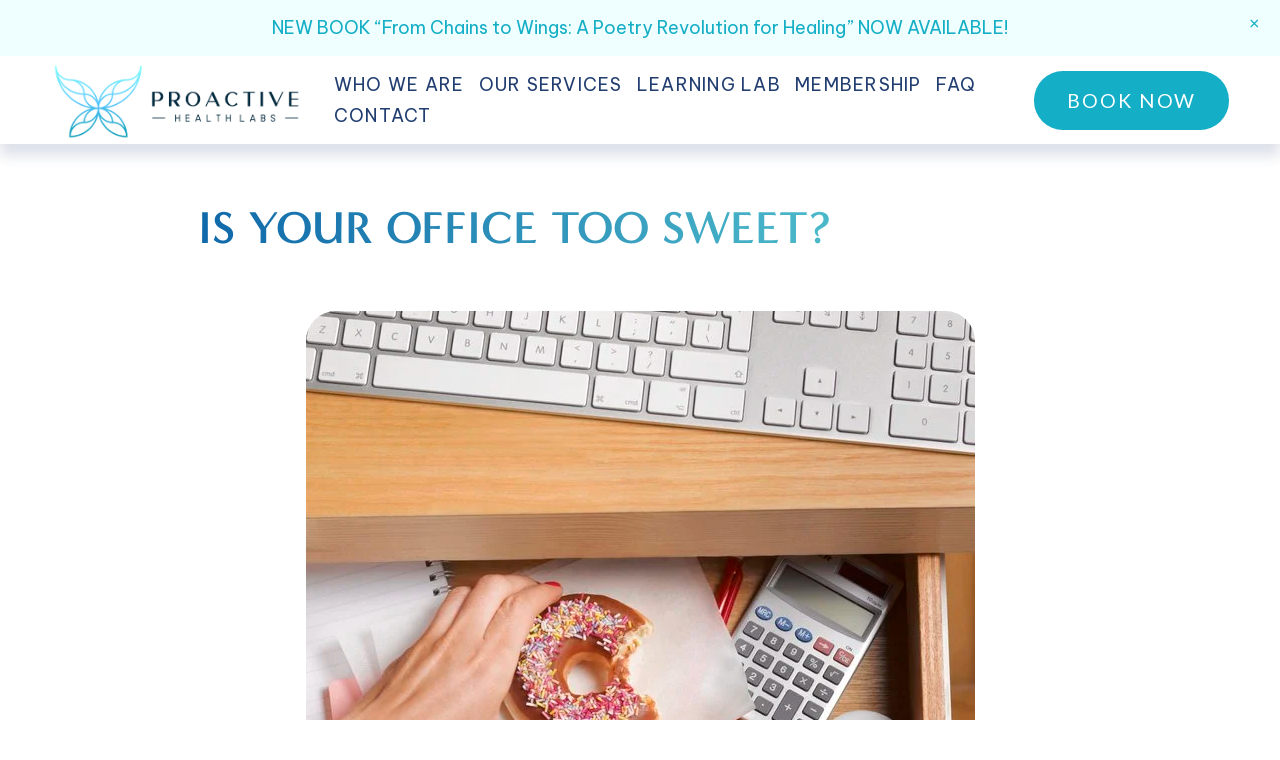

--- FILE ---
content_type: text/html; charset=utf-8
request_url: https://www.google.com/recaptcha/enterprise/anchor?ar=1&k=6LdDFQwjAAAAAPigEvvPgEVbb7QBm-TkVJdDTlAv&co=aHR0cHM6Ly9waGxhYnMub3JnOjQ0Mw..&hl=en&v=N67nZn4AqZkNcbeMu4prBgzg&size=invisible&anchor-ms=20000&execute-ms=30000&cb=4w8480f34m7q
body_size: 48682
content:
<!DOCTYPE HTML><html dir="ltr" lang="en"><head><meta http-equiv="Content-Type" content="text/html; charset=UTF-8">
<meta http-equiv="X-UA-Compatible" content="IE=edge">
<title>reCAPTCHA</title>
<style type="text/css">
/* cyrillic-ext */
@font-face {
  font-family: 'Roboto';
  font-style: normal;
  font-weight: 400;
  font-stretch: 100%;
  src: url(//fonts.gstatic.com/s/roboto/v48/KFO7CnqEu92Fr1ME7kSn66aGLdTylUAMa3GUBHMdazTgWw.woff2) format('woff2');
  unicode-range: U+0460-052F, U+1C80-1C8A, U+20B4, U+2DE0-2DFF, U+A640-A69F, U+FE2E-FE2F;
}
/* cyrillic */
@font-face {
  font-family: 'Roboto';
  font-style: normal;
  font-weight: 400;
  font-stretch: 100%;
  src: url(//fonts.gstatic.com/s/roboto/v48/KFO7CnqEu92Fr1ME7kSn66aGLdTylUAMa3iUBHMdazTgWw.woff2) format('woff2');
  unicode-range: U+0301, U+0400-045F, U+0490-0491, U+04B0-04B1, U+2116;
}
/* greek-ext */
@font-face {
  font-family: 'Roboto';
  font-style: normal;
  font-weight: 400;
  font-stretch: 100%;
  src: url(//fonts.gstatic.com/s/roboto/v48/KFO7CnqEu92Fr1ME7kSn66aGLdTylUAMa3CUBHMdazTgWw.woff2) format('woff2');
  unicode-range: U+1F00-1FFF;
}
/* greek */
@font-face {
  font-family: 'Roboto';
  font-style: normal;
  font-weight: 400;
  font-stretch: 100%;
  src: url(//fonts.gstatic.com/s/roboto/v48/KFO7CnqEu92Fr1ME7kSn66aGLdTylUAMa3-UBHMdazTgWw.woff2) format('woff2');
  unicode-range: U+0370-0377, U+037A-037F, U+0384-038A, U+038C, U+038E-03A1, U+03A3-03FF;
}
/* math */
@font-face {
  font-family: 'Roboto';
  font-style: normal;
  font-weight: 400;
  font-stretch: 100%;
  src: url(//fonts.gstatic.com/s/roboto/v48/KFO7CnqEu92Fr1ME7kSn66aGLdTylUAMawCUBHMdazTgWw.woff2) format('woff2');
  unicode-range: U+0302-0303, U+0305, U+0307-0308, U+0310, U+0312, U+0315, U+031A, U+0326-0327, U+032C, U+032F-0330, U+0332-0333, U+0338, U+033A, U+0346, U+034D, U+0391-03A1, U+03A3-03A9, U+03B1-03C9, U+03D1, U+03D5-03D6, U+03F0-03F1, U+03F4-03F5, U+2016-2017, U+2034-2038, U+203C, U+2040, U+2043, U+2047, U+2050, U+2057, U+205F, U+2070-2071, U+2074-208E, U+2090-209C, U+20D0-20DC, U+20E1, U+20E5-20EF, U+2100-2112, U+2114-2115, U+2117-2121, U+2123-214F, U+2190, U+2192, U+2194-21AE, U+21B0-21E5, U+21F1-21F2, U+21F4-2211, U+2213-2214, U+2216-22FF, U+2308-230B, U+2310, U+2319, U+231C-2321, U+2336-237A, U+237C, U+2395, U+239B-23B7, U+23D0, U+23DC-23E1, U+2474-2475, U+25AF, U+25B3, U+25B7, U+25BD, U+25C1, U+25CA, U+25CC, U+25FB, U+266D-266F, U+27C0-27FF, U+2900-2AFF, U+2B0E-2B11, U+2B30-2B4C, U+2BFE, U+3030, U+FF5B, U+FF5D, U+1D400-1D7FF, U+1EE00-1EEFF;
}
/* symbols */
@font-face {
  font-family: 'Roboto';
  font-style: normal;
  font-weight: 400;
  font-stretch: 100%;
  src: url(//fonts.gstatic.com/s/roboto/v48/KFO7CnqEu92Fr1ME7kSn66aGLdTylUAMaxKUBHMdazTgWw.woff2) format('woff2');
  unicode-range: U+0001-000C, U+000E-001F, U+007F-009F, U+20DD-20E0, U+20E2-20E4, U+2150-218F, U+2190, U+2192, U+2194-2199, U+21AF, U+21E6-21F0, U+21F3, U+2218-2219, U+2299, U+22C4-22C6, U+2300-243F, U+2440-244A, U+2460-24FF, U+25A0-27BF, U+2800-28FF, U+2921-2922, U+2981, U+29BF, U+29EB, U+2B00-2BFF, U+4DC0-4DFF, U+FFF9-FFFB, U+10140-1018E, U+10190-1019C, U+101A0, U+101D0-101FD, U+102E0-102FB, U+10E60-10E7E, U+1D2C0-1D2D3, U+1D2E0-1D37F, U+1F000-1F0FF, U+1F100-1F1AD, U+1F1E6-1F1FF, U+1F30D-1F30F, U+1F315, U+1F31C, U+1F31E, U+1F320-1F32C, U+1F336, U+1F378, U+1F37D, U+1F382, U+1F393-1F39F, U+1F3A7-1F3A8, U+1F3AC-1F3AF, U+1F3C2, U+1F3C4-1F3C6, U+1F3CA-1F3CE, U+1F3D4-1F3E0, U+1F3ED, U+1F3F1-1F3F3, U+1F3F5-1F3F7, U+1F408, U+1F415, U+1F41F, U+1F426, U+1F43F, U+1F441-1F442, U+1F444, U+1F446-1F449, U+1F44C-1F44E, U+1F453, U+1F46A, U+1F47D, U+1F4A3, U+1F4B0, U+1F4B3, U+1F4B9, U+1F4BB, U+1F4BF, U+1F4C8-1F4CB, U+1F4D6, U+1F4DA, U+1F4DF, U+1F4E3-1F4E6, U+1F4EA-1F4ED, U+1F4F7, U+1F4F9-1F4FB, U+1F4FD-1F4FE, U+1F503, U+1F507-1F50B, U+1F50D, U+1F512-1F513, U+1F53E-1F54A, U+1F54F-1F5FA, U+1F610, U+1F650-1F67F, U+1F687, U+1F68D, U+1F691, U+1F694, U+1F698, U+1F6AD, U+1F6B2, U+1F6B9-1F6BA, U+1F6BC, U+1F6C6-1F6CF, U+1F6D3-1F6D7, U+1F6E0-1F6EA, U+1F6F0-1F6F3, U+1F6F7-1F6FC, U+1F700-1F7FF, U+1F800-1F80B, U+1F810-1F847, U+1F850-1F859, U+1F860-1F887, U+1F890-1F8AD, U+1F8B0-1F8BB, U+1F8C0-1F8C1, U+1F900-1F90B, U+1F93B, U+1F946, U+1F984, U+1F996, U+1F9E9, U+1FA00-1FA6F, U+1FA70-1FA7C, U+1FA80-1FA89, U+1FA8F-1FAC6, U+1FACE-1FADC, U+1FADF-1FAE9, U+1FAF0-1FAF8, U+1FB00-1FBFF;
}
/* vietnamese */
@font-face {
  font-family: 'Roboto';
  font-style: normal;
  font-weight: 400;
  font-stretch: 100%;
  src: url(//fonts.gstatic.com/s/roboto/v48/KFO7CnqEu92Fr1ME7kSn66aGLdTylUAMa3OUBHMdazTgWw.woff2) format('woff2');
  unicode-range: U+0102-0103, U+0110-0111, U+0128-0129, U+0168-0169, U+01A0-01A1, U+01AF-01B0, U+0300-0301, U+0303-0304, U+0308-0309, U+0323, U+0329, U+1EA0-1EF9, U+20AB;
}
/* latin-ext */
@font-face {
  font-family: 'Roboto';
  font-style: normal;
  font-weight: 400;
  font-stretch: 100%;
  src: url(//fonts.gstatic.com/s/roboto/v48/KFO7CnqEu92Fr1ME7kSn66aGLdTylUAMa3KUBHMdazTgWw.woff2) format('woff2');
  unicode-range: U+0100-02BA, U+02BD-02C5, U+02C7-02CC, U+02CE-02D7, U+02DD-02FF, U+0304, U+0308, U+0329, U+1D00-1DBF, U+1E00-1E9F, U+1EF2-1EFF, U+2020, U+20A0-20AB, U+20AD-20C0, U+2113, U+2C60-2C7F, U+A720-A7FF;
}
/* latin */
@font-face {
  font-family: 'Roboto';
  font-style: normal;
  font-weight: 400;
  font-stretch: 100%;
  src: url(//fonts.gstatic.com/s/roboto/v48/KFO7CnqEu92Fr1ME7kSn66aGLdTylUAMa3yUBHMdazQ.woff2) format('woff2');
  unicode-range: U+0000-00FF, U+0131, U+0152-0153, U+02BB-02BC, U+02C6, U+02DA, U+02DC, U+0304, U+0308, U+0329, U+2000-206F, U+20AC, U+2122, U+2191, U+2193, U+2212, U+2215, U+FEFF, U+FFFD;
}
/* cyrillic-ext */
@font-face {
  font-family: 'Roboto';
  font-style: normal;
  font-weight: 500;
  font-stretch: 100%;
  src: url(//fonts.gstatic.com/s/roboto/v48/KFO7CnqEu92Fr1ME7kSn66aGLdTylUAMa3GUBHMdazTgWw.woff2) format('woff2');
  unicode-range: U+0460-052F, U+1C80-1C8A, U+20B4, U+2DE0-2DFF, U+A640-A69F, U+FE2E-FE2F;
}
/* cyrillic */
@font-face {
  font-family: 'Roboto';
  font-style: normal;
  font-weight: 500;
  font-stretch: 100%;
  src: url(//fonts.gstatic.com/s/roboto/v48/KFO7CnqEu92Fr1ME7kSn66aGLdTylUAMa3iUBHMdazTgWw.woff2) format('woff2');
  unicode-range: U+0301, U+0400-045F, U+0490-0491, U+04B0-04B1, U+2116;
}
/* greek-ext */
@font-face {
  font-family: 'Roboto';
  font-style: normal;
  font-weight: 500;
  font-stretch: 100%;
  src: url(//fonts.gstatic.com/s/roboto/v48/KFO7CnqEu92Fr1ME7kSn66aGLdTylUAMa3CUBHMdazTgWw.woff2) format('woff2');
  unicode-range: U+1F00-1FFF;
}
/* greek */
@font-face {
  font-family: 'Roboto';
  font-style: normal;
  font-weight: 500;
  font-stretch: 100%;
  src: url(//fonts.gstatic.com/s/roboto/v48/KFO7CnqEu92Fr1ME7kSn66aGLdTylUAMa3-UBHMdazTgWw.woff2) format('woff2');
  unicode-range: U+0370-0377, U+037A-037F, U+0384-038A, U+038C, U+038E-03A1, U+03A3-03FF;
}
/* math */
@font-face {
  font-family: 'Roboto';
  font-style: normal;
  font-weight: 500;
  font-stretch: 100%;
  src: url(//fonts.gstatic.com/s/roboto/v48/KFO7CnqEu92Fr1ME7kSn66aGLdTylUAMawCUBHMdazTgWw.woff2) format('woff2');
  unicode-range: U+0302-0303, U+0305, U+0307-0308, U+0310, U+0312, U+0315, U+031A, U+0326-0327, U+032C, U+032F-0330, U+0332-0333, U+0338, U+033A, U+0346, U+034D, U+0391-03A1, U+03A3-03A9, U+03B1-03C9, U+03D1, U+03D5-03D6, U+03F0-03F1, U+03F4-03F5, U+2016-2017, U+2034-2038, U+203C, U+2040, U+2043, U+2047, U+2050, U+2057, U+205F, U+2070-2071, U+2074-208E, U+2090-209C, U+20D0-20DC, U+20E1, U+20E5-20EF, U+2100-2112, U+2114-2115, U+2117-2121, U+2123-214F, U+2190, U+2192, U+2194-21AE, U+21B0-21E5, U+21F1-21F2, U+21F4-2211, U+2213-2214, U+2216-22FF, U+2308-230B, U+2310, U+2319, U+231C-2321, U+2336-237A, U+237C, U+2395, U+239B-23B7, U+23D0, U+23DC-23E1, U+2474-2475, U+25AF, U+25B3, U+25B7, U+25BD, U+25C1, U+25CA, U+25CC, U+25FB, U+266D-266F, U+27C0-27FF, U+2900-2AFF, U+2B0E-2B11, U+2B30-2B4C, U+2BFE, U+3030, U+FF5B, U+FF5D, U+1D400-1D7FF, U+1EE00-1EEFF;
}
/* symbols */
@font-face {
  font-family: 'Roboto';
  font-style: normal;
  font-weight: 500;
  font-stretch: 100%;
  src: url(//fonts.gstatic.com/s/roboto/v48/KFO7CnqEu92Fr1ME7kSn66aGLdTylUAMaxKUBHMdazTgWw.woff2) format('woff2');
  unicode-range: U+0001-000C, U+000E-001F, U+007F-009F, U+20DD-20E0, U+20E2-20E4, U+2150-218F, U+2190, U+2192, U+2194-2199, U+21AF, U+21E6-21F0, U+21F3, U+2218-2219, U+2299, U+22C4-22C6, U+2300-243F, U+2440-244A, U+2460-24FF, U+25A0-27BF, U+2800-28FF, U+2921-2922, U+2981, U+29BF, U+29EB, U+2B00-2BFF, U+4DC0-4DFF, U+FFF9-FFFB, U+10140-1018E, U+10190-1019C, U+101A0, U+101D0-101FD, U+102E0-102FB, U+10E60-10E7E, U+1D2C0-1D2D3, U+1D2E0-1D37F, U+1F000-1F0FF, U+1F100-1F1AD, U+1F1E6-1F1FF, U+1F30D-1F30F, U+1F315, U+1F31C, U+1F31E, U+1F320-1F32C, U+1F336, U+1F378, U+1F37D, U+1F382, U+1F393-1F39F, U+1F3A7-1F3A8, U+1F3AC-1F3AF, U+1F3C2, U+1F3C4-1F3C6, U+1F3CA-1F3CE, U+1F3D4-1F3E0, U+1F3ED, U+1F3F1-1F3F3, U+1F3F5-1F3F7, U+1F408, U+1F415, U+1F41F, U+1F426, U+1F43F, U+1F441-1F442, U+1F444, U+1F446-1F449, U+1F44C-1F44E, U+1F453, U+1F46A, U+1F47D, U+1F4A3, U+1F4B0, U+1F4B3, U+1F4B9, U+1F4BB, U+1F4BF, U+1F4C8-1F4CB, U+1F4D6, U+1F4DA, U+1F4DF, U+1F4E3-1F4E6, U+1F4EA-1F4ED, U+1F4F7, U+1F4F9-1F4FB, U+1F4FD-1F4FE, U+1F503, U+1F507-1F50B, U+1F50D, U+1F512-1F513, U+1F53E-1F54A, U+1F54F-1F5FA, U+1F610, U+1F650-1F67F, U+1F687, U+1F68D, U+1F691, U+1F694, U+1F698, U+1F6AD, U+1F6B2, U+1F6B9-1F6BA, U+1F6BC, U+1F6C6-1F6CF, U+1F6D3-1F6D7, U+1F6E0-1F6EA, U+1F6F0-1F6F3, U+1F6F7-1F6FC, U+1F700-1F7FF, U+1F800-1F80B, U+1F810-1F847, U+1F850-1F859, U+1F860-1F887, U+1F890-1F8AD, U+1F8B0-1F8BB, U+1F8C0-1F8C1, U+1F900-1F90B, U+1F93B, U+1F946, U+1F984, U+1F996, U+1F9E9, U+1FA00-1FA6F, U+1FA70-1FA7C, U+1FA80-1FA89, U+1FA8F-1FAC6, U+1FACE-1FADC, U+1FADF-1FAE9, U+1FAF0-1FAF8, U+1FB00-1FBFF;
}
/* vietnamese */
@font-face {
  font-family: 'Roboto';
  font-style: normal;
  font-weight: 500;
  font-stretch: 100%;
  src: url(//fonts.gstatic.com/s/roboto/v48/KFO7CnqEu92Fr1ME7kSn66aGLdTylUAMa3OUBHMdazTgWw.woff2) format('woff2');
  unicode-range: U+0102-0103, U+0110-0111, U+0128-0129, U+0168-0169, U+01A0-01A1, U+01AF-01B0, U+0300-0301, U+0303-0304, U+0308-0309, U+0323, U+0329, U+1EA0-1EF9, U+20AB;
}
/* latin-ext */
@font-face {
  font-family: 'Roboto';
  font-style: normal;
  font-weight: 500;
  font-stretch: 100%;
  src: url(//fonts.gstatic.com/s/roboto/v48/KFO7CnqEu92Fr1ME7kSn66aGLdTylUAMa3KUBHMdazTgWw.woff2) format('woff2');
  unicode-range: U+0100-02BA, U+02BD-02C5, U+02C7-02CC, U+02CE-02D7, U+02DD-02FF, U+0304, U+0308, U+0329, U+1D00-1DBF, U+1E00-1E9F, U+1EF2-1EFF, U+2020, U+20A0-20AB, U+20AD-20C0, U+2113, U+2C60-2C7F, U+A720-A7FF;
}
/* latin */
@font-face {
  font-family: 'Roboto';
  font-style: normal;
  font-weight: 500;
  font-stretch: 100%;
  src: url(//fonts.gstatic.com/s/roboto/v48/KFO7CnqEu92Fr1ME7kSn66aGLdTylUAMa3yUBHMdazQ.woff2) format('woff2');
  unicode-range: U+0000-00FF, U+0131, U+0152-0153, U+02BB-02BC, U+02C6, U+02DA, U+02DC, U+0304, U+0308, U+0329, U+2000-206F, U+20AC, U+2122, U+2191, U+2193, U+2212, U+2215, U+FEFF, U+FFFD;
}
/* cyrillic-ext */
@font-face {
  font-family: 'Roboto';
  font-style: normal;
  font-weight: 900;
  font-stretch: 100%;
  src: url(//fonts.gstatic.com/s/roboto/v48/KFO7CnqEu92Fr1ME7kSn66aGLdTylUAMa3GUBHMdazTgWw.woff2) format('woff2');
  unicode-range: U+0460-052F, U+1C80-1C8A, U+20B4, U+2DE0-2DFF, U+A640-A69F, U+FE2E-FE2F;
}
/* cyrillic */
@font-face {
  font-family: 'Roboto';
  font-style: normal;
  font-weight: 900;
  font-stretch: 100%;
  src: url(//fonts.gstatic.com/s/roboto/v48/KFO7CnqEu92Fr1ME7kSn66aGLdTylUAMa3iUBHMdazTgWw.woff2) format('woff2');
  unicode-range: U+0301, U+0400-045F, U+0490-0491, U+04B0-04B1, U+2116;
}
/* greek-ext */
@font-face {
  font-family: 'Roboto';
  font-style: normal;
  font-weight: 900;
  font-stretch: 100%;
  src: url(//fonts.gstatic.com/s/roboto/v48/KFO7CnqEu92Fr1ME7kSn66aGLdTylUAMa3CUBHMdazTgWw.woff2) format('woff2');
  unicode-range: U+1F00-1FFF;
}
/* greek */
@font-face {
  font-family: 'Roboto';
  font-style: normal;
  font-weight: 900;
  font-stretch: 100%;
  src: url(//fonts.gstatic.com/s/roboto/v48/KFO7CnqEu92Fr1ME7kSn66aGLdTylUAMa3-UBHMdazTgWw.woff2) format('woff2');
  unicode-range: U+0370-0377, U+037A-037F, U+0384-038A, U+038C, U+038E-03A1, U+03A3-03FF;
}
/* math */
@font-face {
  font-family: 'Roboto';
  font-style: normal;
  font-weight: 900;
  font-stretch: 100%;
  src: url(//fonts.gstatic.com/s/roboto/v48/KFO7CnqEu92Fr1ME7kSn66aGLdTylUAMawCUBHMdazTgWw.woff2) format('woff2');
  unicode-range: U+0302-0303, U+0305, U+0307-0308, U+0310, U+0312, U+0315, U+031A, U+0326-0327, U+032C, U+032F-0330, U+0332-0333, U+0338, U+033A, U+0346, U+034D, U+0391-03A1, U+03A3-03A9, U+03B1-03C9, U+03D1, U+03D5-03D6, U+03F0-03F1, U+03F4-03F5, U+2016-2017, U+2034-2038, U+203C, U+2040, U+2043, U+2047, U+2050, U+2057, U+205F, U+2070-2071, U+2074-208E, U+2090-209C, U+20D0-20DC, U+20E1, U+20E5-20EF, U+2100-2112, U+2114-2115, U+2117-2121, U+2123-214F, U+2190, U+2192, U+2194-21AE, U+21B0-21E5, U+21F1-21F2, U+21F4-2211, U+2213-2214, U+2216-22FF, U+2308-230B, U+2310, U+2319, U+231C-2321, U+2336-237A, U+237C, U+2395, U+239B-23B7, U+23D0, U+23DC-23E1, U+2474-2475, U+25AF, U+25B3, U+25B7, U+25BD, U+25C1, U+25CA, U+25CC, U+25FB, U+266D-266F, U+27C0-27FF, U+2900-2AFF, U+2B0E-2B11, U+2B30-2B4C, U+2BFE, U+3030, U+FF5B, U+FF5D, U+1D400-1D7FF, U+1EE00-1EEFF;
}
/* symbols */
@font-face {
  font-family: 'Roboto';
  font-style: normal;
  font-weight: 900;
  font-stretch: 100%;
  src: url(//fonts.gstatic.com/s/roboto/v48/KFO7CnqEu92Fr1ME7kSn66aGLdTylUAMaxKUBHMdazTgWw.woff2) format('woff2');
  unicode-range: U+0001-000C, U+000E-001F, U+007F-009F, U+20DD-20E0, U+20E2-20E4, U+2150-218F, U+2190, U+2192, U+2194-2199, U+21AF, U+21E6-21F0, U+21F3, U+2218-2219, U+2299, U+22C4-22C6, U+2300-243F, U+2440-244A, U+2460-24FF, U+25A0-27BF, U+2800-28FF, U+2921-2922, U+2981, U+29BF, U+29EB, U+2B00-2BFF, U+4DC0-4DFF, U+FFF9-FFFB, U+10140-1018E, U+10190-1019C, U+101A0, U+101D0-101FD, U+102E0-102FB, U+10E60-10E7E, U+1D2C0-1D2D3, U+1D2E0-1D37F, U+1F000-1F0FF, U+1F100-1F1AD, U+1F1E6-1F1FF, U+1F30D-1F30F, U+1F315, U+1F31C, U+1F31E, U+1F320-1F32C, U+1F336, U+1F378, U+1F37D, U+1F382, U+1F393-1F39F, U+1F3A7-1F3A8, U+1F3AC-1F3AF, U+1F3C2, U+1F3C4-1F3C6, U+1F3CA-1F3CE, U+1F3D4-1F3E0, U+1F3ED, U+1F3F1-1F3F3, U+1F3F5-1F3F7, U+1F408, U+1F415, U+1F41F, U+1F426, U+1F43F, U+1F441-1F442, U+1F444, U+1F446-1F449, U+1F44C-1F44E, U+1F453, U+1F46A, U+1F47D, U+1F4A3, U+1F4B0, U+1F4B3, U+1F4B9, U+1F4BB, U+1F4BF, U+1F4C8-1F4CB, U+1F4D6, U+1F4DA, U+1F4DF, U+1F4E3-1F4E6, U+1F4EA-1F4ED, U+1F4F7, U+1F4F9-1F4FB, U+1F4FD-1F4FE, U+1F503, U+1F507-1F50B, U+1F50D, U+1F512-1F513, U+1F53E-1F54A, U+1F54F-1F5FA, U+1F610, U+1F650-1F67F, U+1F687, U+1F68D, U+1F691, U+1F694, U+1F698, U+1F6AD, U+1F6B2, U+1F6B9-1F6BA, U+1F6BC, U+1F6C6-1F6CF, U+1F6D3-1F6D7, U+1F6E0-1F6EA, U+1F6F0-1F6F3, U+1F6F7-1F6FC, U+1F700-1F7FF, U+1F800-1F80B, U+1F810-1F847, U+1F850-1F859, U+1F860-1F887, U+1F890-1F8AD, U+1F8B0-1F8BB, U+1F8C0-1F8C1, U+1F900-1F90B, U+1F93B, U+1F946, U+1F984, U+1F996, U+1F9E9, U+1FA00-1FA6F, U+1FA70-1FA7C, U+1FA80-1FA89, U+1FA8F-1FAC6, U+1FACE-1FADC, U+1FADF-1FAE9, U+1FAF0-1FAF8, U+1FB00-1FBFF;
}
/* vietnamese */
@font-face {
  font-family: 'Roboto';
  font-style: normal;
  font-weight: 900;
  font-stretch: 100%;
  src: url(//fonts.gstatic.com/s/roboto/v48/KFO7CnqEu92Fr1ME7kSn66aGLdTylUAMa3OUBHMdazTgWw.woff2) format('woff2');
  unicode-range: U+0102-0103, U+0110-0111, U+0128-0129, U+0168-0169, U+01A0-01A1, U+01AF-01B0, U+0300-0301, U+0303-0304, U+0308-0309, U+0323, U+0329, U+1EA0-1EF9, U+20AB;
}
/* latin-ext */
@font-face {
  font-family: 'Roboto';
  font-style: normal;
  font-weight: 900;
  font-stretch: 100%;
  src: url(//fonts.gstatic.com/s/roboto/v48/KFO7CnqEu92Fr1ME7kSn66aGLdTylUAMa3KUBHMdazTgWw.woff2) format('woff2');
  unicode-range: U+0100-02BA, U+02BD-02C5, U+02C7-02CC, U+02CE-02D7, U+02DD-02FF, U+0304, U+0308, U+0329, U+1D00-1DBF, U+1E00-1E9F, U+1EF2-1EFF, U+2020, U+20A0-20AB, U+20AD-20C0, U+2113, U+2C60-2C7F, U+A720-A7FF;
}
/* latin */
@font-face {
  font-family: 'Roboto';
  font-style: normal;
  font-weight: 900;
  font-stretch: 100%;
  src: url(//fonts.gstatic.com/s/roboto/v48/KFO7CnqEu92Fr1ME7kSn66aGLdTylUAMa3yUBHMdazQ.woff2) format('woff2');
  unicode-range: U+0000-00FF, U+0131, U+0152-0153, U+02BB-02BC, U+02C6, U+02DA, U+02DC, U+0304, U+0308, U+0329, U+2000-206F, U+20AC, U+2122, U+2191, U+2193, U+2212, U+2215, U+FEFF, U+FFFD;
}

</style>
<link rel="stylesheet" type="text/css" href="https://www.gstatic.com/recaptcha/releases/N67nZn4AqZkNcbeMu4prBgzg/styles__ltr.css">
<script nonce="u7mR5DO6FoJ7rcKpEz9JPg" type="text/javascript">window['__recaptcha_api'] = 'https://www.google.com/recaptcha/enterprise/';</script>
<script type="text/javascript" src="https://www.gstatic.com/recaptcha/releases/N67nZn4AqZkNcbeMu4prBgzg/recaptcha__en.js" nonce="u7mR5DO6FoJ7rcKpEz9JPg">
      
    </script></head>
<body><div id="rc-anchor-alert" class="rc-anchor-alert"></div>
<input type="hidden" id="recaptcha-token" value="[base64]">
<script type="text/javascript" nonce="u7mR5DO6FoJ7rcKpEz9JPg">
      recaptcha.anchor.Main.init("[\x22ainput\x22,[\x22bgdata\x22,\x22\x22,\[base64]/[base64]/[base64]/[base64]/[base64]/[base64]/KGcoTywyNTMsTy5PKSxVRyhPLEMpKTpnKE8sMjUzLEMpLE8pKSxsKSksTykpfSxieT1mdW5jdGlvbihDLE8sdSxsKXtmb3IobD0odT1SKEMpLDApO08+MDtPLS0pbD1sPDw4fFooQyk7ZyhDLHUsbCl9LFVHPWZ1bmN0aW9uKEMsTyl7Qy5pLmxlbmd0aD4xMDQ/[base64]/[base64]/[base64]/[base64]/[base64]/[base64]/[base64]\\u003d\x22,\[base64]\\u003d\x22,\[base64]/DgMOCw4vDvVwWMsO3woTDu3zCtUleN8K8RmrDjsKkch7CoxHDrMKgH8OvwqphERzCpSTCqgV/w5TDnHnDhsO+wqI/Ky5/[base64]/[base64]/w4LDgMOOw54ywpsJw6fDmMKVEsKIwobDu2h0VGDCjMO6w5R8w7ESwooQwr3CtiEcZQpdDkhNWsOyMMO8S8KpwqbCocKXZ8ORw6xcwoVCw5koOArCtAwQbBXCkBzCjMKnw6bClk5ZQsO3w6/Cv8KMS8OKw5HCukFdw4TCm2A5w4J5McKtIVrCo3FyXMO2B8KXGsK+w5ELwpsFS8Oyw7/[base64]/[base64]/Cuk3DpcOuw6ppw6RHwq7CrBjCoRklSsOYw4/[base64]/CqMOufxnDi3jChgnCgjUFwrjDunXDoF7DiUDCvMK/w63CiV9RX8OjwovDoidCwqrDizHCrn7DvcK+ZMOYUlvCtcKQw6PDlG/CqBshw4EawojDk8KbVcKKfsOpLMKfwoZ1w5lQwq43woAxw4TDvnXDmcKLwrvDgMKbw7bDp8O2w6toLAPDtllaw5Q4G8Ozwp5Be8OXTDNywrk9wqFYwozDq0DDqArDrl/DvEY6UyxiHcKMUSjCjMONwqp0BsOFIsOnw77CqkjCsMO0dcONw7E9wpYYHSE9w6NgwoMIEsOzT8ODUGdFwo7DkMOHwqbCrMOlN8OUw4DDlsOJZsK5LlzDlhHDkC/[base64]/w6wcwo0PTcOpG8K6w5HDqTdMK8OSaFTDrMK9wpHCksKowpXCm8O8wo7DrTrCrMKPDsKxwpBLw73CuWXDtWXDhVNdw5IPQ8KmN1rDhsOyw6BbBcO4OhnCm1I6w6HDksKdRsKNwp59WcO/wrpaXsOfw647V8KUM8O8ezlswpTDghHDrMOADcOwwp7CisOBwqxMw6jCnm7CrsOOw4TCoVjDuMKbwqNCw67Dszp/w49VBnrDncKYwo7CoCkUSsOlXcO1NxhnKWPDv8Kaw77Cr8Oowq1Jwq3DmMOMUhYYwqzCu0bCocKCwrgIFsKhwpXDlsKrJUDDg8KKSFrCrRALwozDgislw4Fuwp5xw7cmw4nCnMO7RsKzwrRKSCpkR8O3w4NUwpcDVyJfNA/Dlk7ChkFzw5/[base64]/CqytSw4/CocKAwocMAcOvwpfDhR43wrRHTwfCpDgBw5BqCgFId3HDvj1vJENXw6NKw69UwqDCqcOVw4/DlF7DoRxzw5TCjWp+VgXCn8KMdgQdw4p6XQTCisO4wpfDgETDlsKEw7F+w5HDgsOdOMKEw4wBw4vCqsOqQcK+D8Kew6bCrBzCksORQMKow45yw70Se8OMw4YCwrgxw5nDnhTDrXPDswZmXcKpVsKYAsKJw7UTb0kVAcKYOivCkQpxBsOxw6RnX0E/w6rDvmbDtsKUQ8OwwozDpW/[base64]/L8KhU8O5wpTCnRdVacO/w6NKQw7DosOow4zDl8KtEHVjw5nDt3/CokAfw5Qvwoh3wp3DhQMvw6EAwrFFw5vCv8KWwrZ5SlFtJmxxDmLCtjvCgMOWwpE4w4NtJsKbwrJfWGNQw5Mcwo/Dl8KkwpQ1O0LDo8OtCcOndcO6w6bCtsOcM37DgSMAEcKdaMOnwo3Cp3gyHxAcAsOZc8KkHMKhwqtow7fCssOVLCzDgMK4wotSwpoow7TClR1Iw7UfVikZw7TCp2krCkwDw7/DvVY6a1XDpsO7SBnDjMONwo8Yw51uf8OiZBhrZcOEP0F7w6Nawpo3w6zDocOowoBpEQtcw6tcJsOQw5vCvlx6fDZlw4Y/NXzCk8K+wqVcw7AxwqLDvcKqwqdvwpVCw4fDjcKDw7HDqXrDvMK/fQR7XVZnw5gDwphgQMKXw5TDl1sFPh3DlsKUw6VYwrMpZMKEw6V3WEbCuxxLwq02wo3CuBXDpw0Pw6/DmVXCtjnCnMO+w6QWNh1dw4JiMMK7dMKHw67CqWHCvBPClSLDnsOtw6TDo8K/UMOWIcOpw4lFwpUjN3Z/[base64]/[base64]/wovDuEfCs8ONwrkSBilPP8KYw63Cnwl3w7zCpMKAeVDDncOyKcKLwqcrwqvDiUw7Z28DDkXCqWJ7McOSwosCwrJ3woM1wo/Cs8ODwphAV04kHMKhw4tUesK4Y8OdKDjDvG0qw7jCt3TDhsK9e2/Dn8Obw53CsUY1w47CtMKWX8OhwrvCpkAeIgTCv8KOwrvCusK6JRp2ZgwHd8KCwp7ClMKOw4rCs1TDjCvDp8K8w6XDvEx1a8OjY8K8REhOEcORw7wgwro3ZmvDmcOqfj8QCMKjwqHCuTpiw7FNKGc6AmzDonnDisKDw6XDscOmPALDjMKSw6DDr8KYFgloAUnDqMOLQn/CghoJwrVzw6tAG1nDhcOOw5xyOm9fKsKMw7JjBMKcw6p5KWhRDwbCg1puecOhwqtHwqbDuX/CqMOxwrRLYMKkaVh3DV4yw7nDm8OQQcKDw67Dgj5lRGDCnktQwrAzw6jCj2QYchFswp3CrBgcdlkCAcOlQMOyw5c1wpPDvQfDuX5vw5rDrw4Cw6nCqAAiM8O7wqNywp/DnMOSw6zCscKKOcOWw4bDk3UjwoBJwpRALcKDEsK8woAoUMOhwq8VwrBGYsOiw5g8GRvDn8Oyw4s/w4ASHMKnB8O0wrjClcOGazhRXnzCvy7CnQjDq8OgBcOnwr7DrMOUJCxcLU7CqFk7DWkjOcK8w7gewowVc34QAMOEw50AdcO9w4x5YcOlw4UHw7zCtCXCmCpVG8KEwqbDocKmw5LDhcOYw6TDoMK0w63CmsKGw6oZw4ZLLMOLbsKIw6waw7/ClCFRM0M5A8O+Ax51ecKHPwvCtj5Jew1zwpzCkcO7w57CncKrbsOYd8K7YWJow5R8wqzCqQIhbcKqT1rDilbCmsK0fUzCh8KOf8OdTVxfNsOTfsOKIGvChXJFwpxuwqlndcK/w6vCvcK4w5jCrMOiw5IFwoVjw5nCn3vCpcOEwofCig7Cv8O1wrJSe8KtSzbCrsOTEsKTYsKLwqbCnxPCsMKaSMKVH1oJw5DDrMKEw7YxBcKcw7PCtRbDisKmecKAw5ZUw5bCqMKYwoTCszM6w6QFw5DCvcOKIcKrw6DCg8KmSMO5HA1/wrZtwqoEwqTDjibDssKhJRdLw6PDj8KeChM7w4DDksK4w7skwp3DhcOhw4PDnlVndUvCklMPwqrDgsO/HzDCrsOmSsKxFMOOwpPDhDdHwqfCmlAGLETCh8OMXGJPRRVZw41xw65vFsKmQsK5b3o6RgHDpsOMJQ4Xw4tSw7NmOMKScnMcw4rDtipgwrjDpkZ7w6zCosKrQlB+CmxBPiEKw5/DmsOkwqVuworDu3DDvcKJPMKBCFPDksKBfsKWwoPChgfDsMOLTcKvaXrChyLDtsOQcivClgfDvMKNEcKRFFAzSkBUKlXCrsKNw5kEw7p9IyFVwqTCisKuw4PCsMKAw43CrXI7eMOEFz/DsjAfw4/CkcOJZsOTwpnDhFPDv8KpwrIlOsO/wpDCssK6SQA6U8Kmw5nDpGcIa21Qw7LDscONw5UeWGvCk8KMw6jDocKqwoXCqjYaw5tZw63CmTDDgsOiJlNSP1c3w45oUMK3w50lcF7DrcOMwpnDsVEjQsKaJ8KdwqU3w6d2WsKOFkPDjRcQecOtw7FfwpAFf1dkwrs8QE/CiCrCgsOBw51nMMO6VmnDusK2w4bCiwvCrsOpw6HCpsOrXMOgI1bCrMO7w7nChUcIZmLCo33DiDvCocKVdVt/csKWOsOnaHE6Ii4pw7p2fA/CnDRUB3pjIsOQRwDCpsOBwprDmw8aAMOgWirCujjDjcKyI3BMwp9za07CkmUvw5vDoRjDqcKWAHjCiMObw7RhBsO5IsKmemPCjj8FwqHDhQPCu8Ohw5TDlsOiFBl+wrh9w54wb8KyUcOywo/[base64]/CkFVtwofCoMO/EcOIFGLCoC7Dky3CkcKKSEfDpcO+b8Kbw6RuUBYIblLDuMKafG3Dp2Mwfxd0eg/Cn3/Dm8OyBcOtDcOQTFvCuGvCvTHDkwhZwoAcGsODRsKFw6/CiHczFEXCrcKQHhN3w5Aswowow70fagwmw68XF3vDoQvChxwIwoHDvcKcw4Fcw7fDrcKnYmxsDMK6LcO/wrJMRMOsw4AFMlw4w6vCpQcSfcO1WcKUE8OPwoksfMKtw7fCoAMiJxsoesO8HsKbw5E4NW/DnAwlJcOFwpfDkkDDuzphwpzDrAfCiMKSw4DDrzgIc31+P8OewpozHcK8wqLDrsO6wrzDkAYBw4Vyd35GGsORwojCmHEse8OnwpXComVNGk7CnwwUbMK9LcKJUDfDqMOLQcKYwpg8wrTDnWLDiyFUFBlfb1fDkMOwNWXCvcK/[base64]/DvVrDlFxUTcO1csOjUBRUR8KiIsOLwrozacOgHHbDpMKlw6HDgsKcUGHCuW8NasKALgXDm8ODw5QEw69zfjsPZcOnLcKTw5zDuMOWw7nCosOqw4rChnTDtsOjw5NcGh/Cs0HCucOmKMOGw7rDk1lGw6/Dpw8Lwq7DlgjDrwU7WMOawpMmw4Rqw4TCpcOXw7XCvHxaUCfDlMOMT2t1eMKpw4c4H2/Cs8OdwpDCvAJswrAQPl9GwrRdw6TChcKww6wGwqDCksK0woJ3w5dhw58FKRzDiBhhY0JtwpZ5BHZzDMOrwo/DuhNXMHQ4w7HDo8KCJxg3Hl9bwrfDn8KcwrbClMObwq5Ww5HDjsOBwoxNXcKEw4HDiMKwwoTCr1Z1w6fCsMKgZ8K8NsKGw7LCpsOUecOWKDoIRw/[base64]/CksOAw6InwoRWwpIGOsKUwqbDr1xGw5VgIicWwpvDhXTCtFV/w7MYwo/CtlfChTDDocO4w5tzE8OKw47Clx86NMOCw7Q6w7htDcKmSsKswqY1cT8gwqQdwrQ5HgBUw64Jw4p1wrYiw5cRTDcORglqwogBCjt8PMObaljDiVZxK1xlw51lYMO5e2XDvTHDlGB3MEfDhsKbwrJOfnLDk3DDi3PDkMOFYcOgW8OawqlUJMKpTsKjw70/[base64]/w4U+X8OIK2nDlBTCsMOHwqTDowzClg3DisOQw7PCnRbDt3/DsyvDrcKJwqDCtsOGKsKjw7EhIcOCS8K+PMOOesKLw6Yww4gCwojDqMKRwoFtP8K2w6LDmBF1ZcKHw5dkwohtw792w7RiYMOUCsO5JcO1LB4OOAFgWi3DrxjDv8KKEsOfwoNBa2wZecOYwqrDkh/DtXtNL8KIw73Ck8Odw7PDr8KrC8Onw5/DjybCoMO4woTDi0QsIsOrwqRsw4E9woELwp09wrpSw5x1WGxjQMOTX8Kiw4gRRsKvwprCrMKCw6TDu8KlBMKGJQfDhMK9XSp9LMO4eCHDjMKne8OdDQd/AMOtB2ZUw6TDpDp7V8Ktw6UfwqHCt8Knwp3Cm8K4w63CmxnCoXvCmcKkJTQ6cy4jw47DiU7DlGPCmCPCssKTwoUxwqwew6RbdFdWQT7Ct1UlwrY8w5lSw4LDgjTDnTfDlsKpE0wOwqTDu8OCw4fCvQvCrcKzYsOJw5gawrYuWQ5eVcKaw4/CgsOYwqrCi8KmOMOyY0zChEV7w6XCh8OMDMKEwqluwr90NMOiw4xceiXCtcOyw78cVMKFG2PDsMOZfzE0TEQAZHbDoT50OGbCqsKFVWldW8OtbMK1w4bDvWTDm8OOw4klwoXCuTTCvsOyMGrCl8KdGMKtDibDn0DDgRJ6woBzwolTwo/Cnz7DisKgc1LCj8ODGGDDmjLDr2skw7XDuSkiwq8Uw7XDm2kswpw9QMK2A8KQwqrDqiFGw5fDhsOYWMOawr1rw5gawpvCuCkvLVfCtU7DqMKuw7vDkHjCt0RpaxJ7N8KtwrZ0wpzDpcKowq3DiVbCpSlQwpUBXMK/wrjDj8O2w4fCoAIsw4ZYMMOMwrrCmcO9VkM/wocfJcOte8Kew70ofg7Dh0ATw67CusKHflUAcG3CtsK1A8OXwoXDu8KgOsKTw6U2NsO2VAnDqVbDkMK9UsO0w7/CiMKGw5ZKXyNcwr1NLivDtsO4wr44CQzCuTXCocKtwptFeTQZw7vCjQEgwrFkJzbDocOAw4TCmXV2w6Ntwq/CvTnDrF1vw73DmQLDscKZw6ACacKxwr/DglnCj2fDj8KvwrAwWU4Tw44bw7cTdsOjDMOXwqbCogPCsHnCusKvdThiW8KVwrDCgsOWw6LDosOrBhcaYCrDmyzDpsKtQCwUJsKMJMOkw6bDgMKJb8KNw6kPQ8K3wqJCMMO4w7fDkCVVw5/DqcKFVsO/[base64]/dXAawqjDkBrDnXA7QBHDosO+bMKQw6Q1w4JaPMKwwp3DkgDDqyx5w5I0V8OFQ8K5w6LCpHp/wo1nUjHDmcKsw5TDm2bDjMO1wrp5wrIUGXfCpWs8e1HDjWjCqsKMWMOJPcK8w4HCv8OwwpIrAsKZwpEPaWjDh8O5MAHCumJidmXClcOYw4XDkcO7woFQwqbCqsK/w5VWw4pDw44gwozClj4Vwrgqw4oCwq0/[base64]/wpQod8O8w7gzwpDCmgfCkjnCmxfDhsK3ZsKnwqDCqgTDjsKSwr7Dq21hK8KyOcK6w4nDs2DDm8KAacK0w7XCjsKfIntTwrjCi3vDrjbDmmh/c8Ocb2RWO8KtwofCosKmfV7ClwLDjxnCtMKaw7p4wrUBeMOAw5bDgcOfw70LwoZ0D8OleUdOwoUGWGPDgcO5fMOkw7nCkEwuNh/DhC/DoMOJwoTCuMOawq7Dswovw57DkxrCqMOpw75NwqzChClxfsORP8KJw6HCrMOBLlPCsm10w4nCusOXwrAFw4zDlCrDhMKvXnUqLBMgUzU/[base64]/VMKfwrgAacOvGMKYQ8Kuw608w4TDryzCisOvKWcZORDDlmTCiyJbwoRnb8OHSno/Q8OywrbDgEJFwrpOwpvCkRhow5jDu2sZXkLCksOxwqglRMOEw67ClsOYwqp7L1HDtE9LBH4pV8OmM0dGU1bCgsOGVzBQUw9Sw5vDusKrwoHCtcOkZyNIIMKIw40/wpkEwprDisKjPA7DuB50bcOmXiXCvsOcLgHDk8O7C8Kbw5h/wrrDsCjDmmDCuR3CvX7ChGfDs8KyNT8pw450w6YdAsKBWMKfOThkFxPCmCTClRbDjVbCv0PDoMKSwrJowpPCm8K1C3LDpjvClcKYfw/ClkTDlsKKw7cHSMOBH1Qgw7DCjmbDpAHDoMKvBsOswqnDvxwbQWLDhgDDhXbDkwkOeTjCgMOowpsyw5XDo8KwZRLCvj5tKkHDoMKpwrHDlmTDh8OdIinDjMOtAmFJwpFww4vDmcK4NFnCsMOLEw0mfcO0JEnDvEfDpsO0PUjCmhQ+JMK/wqPCqsK6VcKIw6PCnx9BwpMxwqpPOWHClcOALcKnw6pzNUZ5KWtqPcKwMCZEDBjDvj9MExxjwrnCji/ClsOBw77Dt8Oiw6suKh3Cs8Kaw7kzSi7DlcOdbDJ1wpNaV2dFasO4w5jDqsK6wo5lw58Wbi/Cs2VUAMKiw61BZMK0w5kBwqBuXcKmwq4tIyw0w71rY8Kiw4k5wpLCp8KaOW3ClcKLGCYrw74Zw7xARHHCn8OWPgLDuAUWHh8wZykvwoxoGQfDtxTDlMK1JgBSJ8K/FMK3wr1kegjDkXHCtncqw5MrQlLDr8OIw4rDqAHCiMONVcOswrAGUAIIaTXDlGBswrXDm8KJIDHDosO/ETx5IcKCw7zDpMKkwq7DnC7CrsOaLWvDm8KSw448w7zCmzXDmsOoFcOLw7BiO0MQwqbCizZvNgfClAI5EBUew7kew5LDs8OEw7ckMCAjGxwIwrbDo2/[base64]/Crnwcd1Nww48rXRgSfRVuPlNIVGwcwqoiVnnCrcOoCcOZwpPDiFPDmcOEJsK7IXl4wrjDp8K1eksRwpI4RsKbw4/CvVDDs8KsS1fCgcK1w7bCscONw5MUw4fCtsOOYDMhw7jCuDfCgiPCk3ArUxE1dy5qwonCpMOtwp0ww6TCm8K6bXrDgsKQRwzCiFDDgG/DkCFTw6g3w6LCqw8ww6/[base64]/[base64]/CvsOcwrrDscOGOFcRESXDkkLDjQMhLcKUMiPDq8Oyw7EwEiEpwoHDosKMZjDDvlJVw6/[base64]/[base64]/[base64]/DlsOHw6/DtMK1w7HDjFvClFhsIjInwo3DrcKYw5E6cwcwdkfCnyU0PsOsw6pnw7/CgcKdw63DisKhw6YRw5BcCMOnwrNCw7leLcO2wrDCoXfCi8Ovw6rDicOBVMKlfcOWwrNtM8OHGMOrYHjCg8Kew4/DuHLClsK7wo0bwpnCg8Kbw4LCk2drwrHDocO8HcKcaMOgIMOUP8OZw7RxwrPCmMOEw6fCgcOhw53Dj8OFQ8K4w6wJwoZqBMK5w7QywqXDiCQfHUcvw7wZwoZcDSFZWMOfwr7Co8Kbw7DDgwTDhQYmCMOBe8OQZMOvw7fCisO/[base64]/CocOhX8KsIC3CmsKvw7Fdw5huwozDv8OHwq7Dh3sEw49wwpkJWsKWLMOLazUTAcKOw6fCmCZsK03DpsOtQWxzP8KpYx83wq5DWULDrcK4L8KiUzzDonbCgHEdM8KLwp4GWSsSOF3DpMOoHn/CscOVwrlGBMK6wozDtMOYYMOEeMK0w5DCtMKEwpvCmRhwwqTDjsKKQsKkQsKpeMKNfEXCkS/DgsOID8ODPmAcwpxDwp7CuETDnGsKIMKUOHzCjXA5wrgsIW3DiwXCh3PCoW/DsMOCw57DocOTwq/DuTnDqXbCl8OFwpdXFMKOw7EPw6/[base64]/w6XDv8KzwoPCjsKnIcO3Ox4SbCsob0daTMKEZMKNwpzCksKkwo0kw7bCsMOJw7V6R8OQQMOFUsOMw4oCw6vCisO/[base64]/DmArCgwrCo8KoM8Oew5BTwpYFXcKbTU9ww7pZSnhfwp7CncOmJcKGESrDh0fCssKJwoTDgi4EwrvDqG7DlUIUMjLDpVE/VB/DvsOOD8O7wplJwoQjwqdcdWwAU3PCrcKXwrDCmH5YwqfCnHvDuUrCosKcw7ZLGSsOBMKyw7PDpcKPX8OQwoETwqgiw6kCOcKAwrE8w6kgwpwaDMOpHHh8RsKkwpkswr/DlcKBwqEUw4fClyzDjgPDp8OWClk6GcOXRMKcB2FIw5B2wot3w7A/[base64]/w7fCjMK+w5fCksKdwphFZlI9wo7DlU3CiQ9hUsKhVsKXwpvCkcOjw6k8wpvCnMKbw7tbTCt+LihLwrlhw6vDsMO4T8KnNAzClcKMwrnDnsO0LMO9AcOlGsKiJ8KHZhbDuAnCmwnDnH3DhsOcOTDDhFHDs8KFw6cuwo7DuQJ3wonDgMO/[base64]/[base64]/[base64]/wqMDwoXClMKjw68rIXfCm8Knw5ESJXfDpMOEw6jChMO2w6JGw6VNX3TDrgvCq2fCgMOZw4rCogAJasKhwo/Dr2E5EDbCggUKwqJ8O8KlXENxVU/Ds3Rhw5xAwp3DghvDnUMqw45BMkvCmWXCtsO+wpt0TF/DpsKywqXCvsO5w7o3e8KsexfDuMOAAh17w7oZXTVHacOnKMKoNWfDuDQYHE/[base64]/HMOfwrHCqAVEwpJlw6fCjRXCmmzDk8K/FWfDrnrCtk1Cw7Qyei/DkcKxw4ktEcKVw7LDmm/[base64]/Dtg9rw7LDqMKNw6bCgMKAeMOaW3bDi8KbwprChsO2w7VLwqLCozoCe218w5zDucKZOQY6NMKDw5FtTWrCocOGEUbCp2JIwqA/wpBEw6pPFRIzw6DDqMKcfT3Du04RwqLCsjBWUMKXw6DCjcKuw4Fqw5Z6ScOZBXTCoDLDsGYRK8KswqIrw4fDnS1Cw6hUTMKqw6TCkcKODQTDrXZdwo/DrkZowoNEalzDux/CnMKUw5LCnmDCgG/DmA1gb8K3wpzCk8K7w5XDmzwAw47DjsOJVAnCqMO+w4DCgMOxejNawqrCugIQP30Iw73DgcOSwq3CrUBQDkDDixvDkMKhKsKrJFN9w4XDrMK9NsKwwpRaw5R5w5XCoVPCqkc/MBrCmsKqJMK0wpoaw5LDrzrDtwEOw6rCjHPCocOKCnccPgZqRkfDvX9TwpbDr0fDq8Osw5bDrAzDvMOeSsKMw5HCh8O9Z8OdKw7CqAhzJcKyRGzDjMOAdcKuKcOpw6nCssKfwr0ewrrCnRbCqxQtJkUZYBnDiX3DhsKJe8OSw4/DlcKnwoHDlsKLwoJTegEdPCEDflU7PMOiwr/[base64]/DhFjDqy8Yw5cQTT1ow7tbwofDuAzDiDEjKVB1w7XDvMKow68iwpIZMMK8wqUJwrnCu8OTw5jDgD3DncOAw6zChEwxNSbCq8Obw7hfacOIw6NDw43CoCpFw61iTFRqD8OFwrtdwr/[base64]/DucKpb8O6wofClcK0w6s1cjjDihNAwq9qwpJCwq51w7w1BcKpBRfCkcKKw4PCrsKKGX1FwpMIQylywpDDpWHCvikqZsO3EEXDglfDjsKNwprDvwMlw7bCjcKxwqAkPMK3woTDkDLDnw3DsQYAw7fDllfDoCwRXMO/TcOowq/[base64]/[base64]/CmBDDjsKfw4/CnzUzaMKqWF0NW8OQYMOOwq/DpMOMw4oWw4DCusK1V0/CghNEwp7Dqnd5fcKawrBWwqLDqHvCp1xFXhIVw5jClsOtw7dow6Qkw7LDpMKYRTLDtsKGwoVjwpUiF8OGZjXCtsOlwrHCrcObwrzCvXEMw7XDmQQ/[base64]/I8OzMwtaQkwVMjfCjQXCpX7ClH7Ds14AJsKaWsKcwqfCiUfCuGfDrMKdQELDm8KlOMONwo/DiMK9csOJM8Kuw503FGsOw7HDtVfCuMKhw77Cuz/CkmTDjQlow6nCtMO5wqwydMK2w4XCmBnDp8OZHSjDtcO1wroOVh9zCsKjGxA9w6tzPMKhw5PCiMKkMcKew7PDj8KQwpPCgiFGwrJFwqAHw6/[base64]/[base64]/wqfDmcKKw5kZwp9ZCMO9wqBRAcKlYcOlwoTDuwMPwp/Dp8OlWsKGwp5kBlkcwptjw6/[base64]/a290KXx4QMO7UMKLWMKfw7/ChcOjw5A1wqEYdWTCmMOFKAoFwrLDjsKmSS5vZ8KiAFTCgXoTwpMiEsOew7szw6I0MFRUUCh4w6lUCMOMw47CtDodVhDCpsKIdlzCgMOww59tOzRtDVbDu2zCr8OJw7rDtcKVKsOfw5sXwqLCu8OEIsO1VsOMB2diw7YNNcOtwpcyw6DCtlfDp8KDE8OKw7jChkDCvj/CgsKrRidNwoYmWxzCmGjDgQDCrcK+BQBOwoXCu2/CuMOXw7/Ch8KuIz1TcsOHwpHCig/[base64]/[base64]/ClTnDhkJFfE3ChMKNw7QTSH/CozjDqcKJSRrCqR4eYinDqAfChsOUw4wlGWxKDsO5wprCmGxSwqTCq8O8w61FwoR7w4oSwqk8NMOZw6/[base64]/wpPConNewrLCmXjDuC3Du8Otw6DDlUIvw7rDqcK8wojDhH7CnsKxw7/DjsO1ZMKNISMIBcOLamN3FWQMw65jwp/DnT3CgWbDs8KIDV/DrEnCo8OmMsO+wpnChsOmwrIUw4fDkAvCmW4PFTobw5rDmRXDr8Ojw5PCgMKpdsOzw5oTOxlvwqopGxhVDyMJMsOxOCPCocKXbCsvwo8Rw5PDiMKST8K0czjCjmt2w44LMF7CrmNZdsOOwqnCikfCils/dMOkbS5bw5DDlUUCw6hpbsOpwr7DnMOyCsOkwp/Cu1rDsTNGwrxQw4/[base64]/[base64]/fcOFwrZRKwrDrMO5DcKdwp/DsEEbZwrDvxQ6wqRKw5LDrFbCiScRwoLDkcKiw6gkwrHCvjU8KsOqKFgZwoJZDMK7fy3Cu8KGeRHDll0/w4pnRsK7PcOpw4RnVcK4ew7DvH4GwpAYwrVudCYSbMK+c8K0wodXXMKqY8OjInUmwqrCg0PDncOMwqN0MzgkZBZEw4XDkMOPwpTCgsOmRD/Dpit8LsKnwohVI8O0wrTClEoLwqXDrcOROyx2w7YeEcKvdcKQwr5MGHTDm1hdZcOQCifChcKPIsOeSFfDhizDvsOMWFAQw6xww6rCu23Cpj7CtR7Co8OEwqbCjMKWEMOnw5NxGcOow60WwrljQsOvEzTDiwEiwqLDgcKfw67Dgj/[base64]/ClcKRNWIfw7UHbMKIwr5ZAH/CsXPDpk9YwprCoj/ColbDkMKZUsOMw6JUwrTDlArCpm/CucO7PBPDhcOrGcK6w5rDgG1BDV3Ch8OZTnDCpSdJw4fDu8KoeD7DkcOtw5JDwrEfYsOmIcKtdijCnUjCiWYQw59uP1LCssKUw6zCg8OHw7DCh8O/w68zwqpAwq7Cp8K0wpPCq8OywpE0w7XCvhLCjUpWw5fCsMKHw4TDhMK1wq/DusKuTU/Cr8K5IEIJKsKsJMKSAhfCjsOPw6pnw7/Cq8OTwovDlCECTsKzQsOiwrTCg8KNbhzCmDoFw6fDnMK9wrDDmMKHwokgwoM7wrTDgsKTwrDDhcKYQMKNYT/DjcK7DsKIdn/[base64]/CinXDiMOobEUaw619wo7CmWduQ30nY8KHTR3CpcOQW8Oswrczf8Omw5wcw4jDscODwrwYwpYZwpdGTsKaw6oQP2XDkC92wo0+w5fCpsOgOQkXfsOJC3rDsi/Djj1sVhcdwrYkwp/CuiDCvwzDjwIuwoLDskbCgElqw45WwpbChAXCj8KYw6YxVxUbAcOBw7PCuMKWwrXDkcOIwoXDpUQhSMK+w6Jtw43DtsKEdXhkwoXDo0AgQ8Kcw63CuMKCBsOawq4VAcOIEMOtQHlHw5YoJ8O1w5DCqhnDucO9QmBQdiAFw5nCpTxvw7bDvzpecsKQwo1EFcOAwp/DoArDjsO5wrDCqQ9JC3XDssKgJALDkDNlejHDmsO2wqXDucOHwpXDvD3ChsKSBSXCnMK0w4knw4XDmDlww5oOA8K9U8K8wrPDqMKeU2tew5jDliUDdg9cYsKTw4VOTsOAwqzChl/Dgh5rM8OkGQTCo8Odw4XDq8K9wo3CtkRGUR8oZQtxG8KQw5pybljDusKzLcKHTTrCrFTCnRDClcOaw4rConTDhcOdwp3Ds8K9MsOvYMOzEHHDtFAxR8Oiw4jDm8KiwoDCm8Kzw75rwqtqw5/DkcKne8KawpfDghfCj8KuQn7DnMOXwq0bACDCrMO6LcO1XsKew73CvsKpVhTCrw7Cp8K/w5Y5wrZpw5FkUm4JBCFLwrTCkjLDtCQgZDRLwo4PQxIpH8OVYCFQw6gxIA0FwqlydsKRb8OZSDjDiFLDqcKNw7vDrx3CvsOrYikmAnzCqcKSw5jDl8KLRsOkMMOUw5PCiUTDhcK6GG3CiMO4BMO/[base64]/[base64]/DhcKcwoABw5AxwpYLUVgtwoR0FWAuGMKfak7Dr0UBOnAWw5DDsMOAb8O+f8OYw7k1w5Now6rCnMKhwrLCtMK9cyLDqnzDnwBgXxDCgcOJwrcBSAtOwpfCvQR6wofChcOyN8O2w6xIwr5UwqYNwrdbwr/CgU/CmkjCkgnDuB/DrEhvM8OSEcKocUHDpRLDkQESe8KUwrLCvsKdw70IcsORBMOUwrPCl8K6MnvDu8OGwr0Fw4lHw5/CqcOobEvCqcK1NMOpw4DCtMK/wr5OwpIsGifDsMK9YXDCrA7CrnAZR2pUe8O3w4XCq2dJG0nDi8KlFMOeOsKSS2USQxkrLFDDk2LDkcK6w7rCu8K9wo06w6XDgxPCizvCnybDtMKQw4DCvsO+wpg8wq99IxFWM1xJw7/CmkrDpQDCpRzCksK1YghGVGtDwqY7w7ZNaMKjwoN1b3vCj8Knw4LCr8KSSsOQasKFw43ClsK7wprDvm/CksOJw7DDh8KxAUo9wpHCqcOrwpfDojNrw4nChsOGw5jCgjBTw4YcDcO0WiDCqcOkw5cuG8K4O3rDvixif1wqfsKCwoQfCCvDhDXDgBxzLmM+ZzrDmsOEwprCoFfCqmM0dydQwqAuNCw1wovCs8KjwqBKw5x/w63DssKUwoogw70wwovDoTPCqh/CrsKGwq/DpB3CtkLDscOfw40pwpoawq93acKXwpjCsRlQa8KEw59DeMOLBcK2ScK3VVJUMcK1V8KeYVh+a0ZHw5pxw7TDgmkKWsKlBWBTwrJsM0DCjjHDk8OZwroGwq/CtMKnwqHDvHvDpUQYwr0ofsKuw518w6HDvMOjHcKQw53ClyUbw5YcGsORw7Q8VSMKw4rDncOaX8Opw6AyeA7CocK6ZsK/w57CgsOfw5VwVcOCwrXCo8O/fsKYQF/DosKqwrHCijDDsUjCqsKswoHCv8OvVcO4worCn8O3WGLCuEHDkTDDgMOSwqNNwp/DnQg5w5Vpwph5PcK7wrrChyPDuMKVPcKoKBJcFMKMPSvCksKKMSFubcK5AMKkw4Fkw5XCilBMWMODwo8aQyHDssKDw47DgcK3woAvw4bCp24OFMKfwoJmUwbDlMK1HcKNwrHDrsK+esOzMMOAwrZKU3xpwoTDrR8TWcOjwr/CkzIbfsKQwpNpwo8IPBk4wopfLBMFwqVywqY5Xx1ywrLDg8OzwpwMwptrDlnDhcOdJTjDp8KIL8OWwqfDnypScMKgwrZxwqwXw4s2wpYEMW/DjDfDi8KuGcOHw5oyccKqwrTChsOhwrA3wqswZRYvwrXDqMOVFzt4bgPCscOnw6UZw408QktZw7PCmcOHwpnDkF7CjMOEwpAsK8KDbVBGADBSw5/DrkLCosOha8Oqwo4sw6J9w6lka3HCnhloInRFTlvCgnbDisOQwq4FwrLCi8OPScKow7cCw6vDuADDpRLDlSVZeFVuLsOyFXJnwqbCk1FwLsOgwr18TGjDviJHw4RCwrdLNR3CsDdzw6/[base64]/DnCjDqcKLR8KHCsOTLlExwqXDgWnCvsKJHcO/UcOCNm8lH8OYYsOTJznDrVkGS8Kqw4XCrMO5w7PDvzAawrsgwrc6w4Few6DCgxrDv24Jw7vCmVjCisOSQk8rw49UwrsSwoFWQMKowqpvQsKFwovCqsOyUsKGd3d/w6XClcKZfEJyHlHCm8K2w5PChgPDtR3CqcKkOGvDocOzw5bDtQReM8KVwqU7UC4jdsOpw4LDuDjDtCoywoJJO8KJCDtcwq3Ds8OQSWItQATCtsKPE2HCqCfCiMKZNMOjWmE/wpNXWcKxwobCuSlrF8O5N8OxL0rCp8O2wpN2w4zDolTDpcKBwqMedSg8wpfDqcKywoI1w5RzMMOqZzkrwq7DkcKUeGPDiy3Cny5JVsORw7piEMOucCNqwpfDrAxyDsKbDMOBwqXDu8OzFMO0wobDh0rDpsOgJGkKXEg9WEDDjD/DpcKqEMKKCMOVSGPDl0h4aQYVJ8OHw7gYwq/DuBQhWUlBO8KDwroHa31ZaQZ7w4pwwqJ1KmZzOsKrwoF1woMvTVU9F3BwDhvClcOzEH8rwpvCtsKsD8KiJkDDnSnCihMREiDCu8KZB8KoDcOVwqvDlh3DuRItwoTCqjfDpcOiwp5+DcKFw6luw7gmwqTDg8Okw63DvcKaBMOzFA8LQMKXf3kFR8KIw7/DkRDCsMObwrnCm8OgBiLDqhc4WMK9CCPCmsOAB8OKWSLCocOmQsOAXcKEwrnDkiQDw5Jrw4XDt8O6wo5ZfgfCmMOTw74sCThlw4F2F8OqYRHDtcK2EURHw5vDvVosF8KeWHXCjcKLw43ChzHDrVHCtsONw6/CgkkJTcOqE27CiXPDhcKrw5FGwqzDp8Oawr0CEm7DhHwRwqEMPsO6c1FTbsKwwrhycMKswrTDuMOBbHvCsMKawpzCvkfClsOHw47DncKzw54swppvF2Nkw7HDuQNnesOjw6jCucKKWcK7w6XDo8Kuwq9iVlEhPsO0PcOcwq0EPsOSBMOPVcKrw4/DvwHDm0jDvcOPwpHCkMKvw756TMOTw5PDincNXzzCuwZnw6MRwpN7wqTCqk3DrMOBw4vDmw5lwo7CocKqEAPDhcKQw4oBwr/Dty5yw700wqEZw5Ayw5rDmMOcDcOYwqICw4R7QMKaWsOAdyvCgXPDtsOwccK/VcK/wo5Iw45uDsOVw5wmwpNaw6Q1AMK9w7rCucO7B1ICw6Izwr3DgcOeJMOGw7HCj8KWwrRHwrrCl8Kjw6zDrcOCSAsQwohUw6YYWiZDw6UcI8OQPMOrwql9wosYwrDCsMKWwoMxKsKLwqbCt8KWPkLDqMK9VShJw5RcZG/CrcO1B8OZwonDocKow4bDoycOw6/CoMKiwrQzw47CvCTCp8OFwpHDhMK/w7ITBx3Cm2t+VsOtQ8KsUMKjIcKlQMOrwoNzCinCpcK1bsO7ATJhIMOMw5YJw4fDvMKAwpsAworDuMOHw57Dq1FYECNNbzNIJD/DmcOQw7jDqcOzcQwAAAHCvcKbJHdIw51WQGRVw58iXiF3dcOZw7rCrAo7S8OMbsKfU8K/w55Xw4fDohF2w6/Dq8O9R8KqHMKhOcObwqpRTRDCpTzCsMKEW8OVGTzDm1AhBghTwq8DwrLDvcKow6Nge8OQwql8w5/Cuj5LwpTDsgvDhMOXFSF0wqBkJVpKwrbCo07DlcKcCcOJUgsHesOTwpvCs13CgcKOYMOSw7fDp1LDngskBsKBf17DjcKtw5oIworDiTLDrW94w5FBXBLDvMKDCsO1w7PDvgt1HyMjesOnS8K8KhnCrcKVSQ\\u003d\\u003d\x22],null,[\x22conf\x22,null,\x226LdDFQwjAAAAAPigEvvPgEVbb7QBm-TkVJdDTlAv\x22,0,null,null,null,1,[21,125,63,73,95,87,41,43,42,83,102,105,109,121],[7059694,177],0,null,null,null,null,0,null,0,null,700,1,null,0,\[base64]/76lBhn6iwkZoQoZnOKMAhnM8xEZ\x22,0,0,null,null,1,null,0,0,null,null,null,0],\x22https://phlabs.org:443\x22,null,[3,1,1],null,null,null,1,3600,[\x22https://www.google.com/intl/en/policies/privacy/\x22,\x22https://www.google.com/intl/en/policies/terms/\x22],\x22O/0iwv0J4Jne2/4/Z0WiUaFipjcF94DtsRJpDXpmiEQ\\u003d\x22,1,0,null,1,1769971948256,0,0,[54,79,244,103,136],null,[248,25],\x22RC-aSlgzYxO3dhfSA\x22,null,null,null,null,null,\x220dAFcWeA5p2i2W0Zl7VQlu_MgCBhD2ZQZTPr-9eVCpMTP3xBsyxmM4fDCTsFdtnJ0Y1HDHHH7ocUoLe4iiZ4taf7M0htO11Zta9w\x22,1770054748385]");
    </script></body></html>

--- FILE ---
content_type: text/javascript
request_url: https://assets.squarespace.com/universal/scripts-compressed/search-preview-0cd39e3057f784ac-min.en-US.js
body_size: 1128
content:
(globalThis.webpackChunkextract_css=globalThis.webpackChunkextract_css||[]).push([["21163"],{926868:function(n,a){"use strict";Object.defineProperty(a,"__esModule",{value:!0}),a.default=void 0;var _;(function(s){s.INDEX=1,s.REDIRECT=2,s.NONE=3,s.VARIATION=4})(_||(_={}));var u=a.default=_;n.exports=a.default},32365:function(n,a){"use strict";Object.defineProperty(a,"__esModule",{value:!0}),a.default=void 0;var _;(function(s){s.TEXT=1,s.IMAGE=2,s.QUOTE=4,s.LINK=5,s.CHAT=6,s.AUDIO=7,s.VIDEO=8,s.VIDEO_DEPRECATED=9,s.REVIEW=10,s.STORE_ITEM=11,s.EVENT=12,s.THREAD=13,s.GALLERY=14,s.BINARY=15,s.CSSASSET=16,s.TWEAKASSET=17,s.DIGITALGOOD=18,s.ATTACHMENT=19,s.EXPORT_WORDPRESS=20,s.EXPORT_INTERNAL=21,s.TEXT_PROSE_MIRROR=22,s.EXPORT_ROLES=23,s.TWEET=50,s.RSS=51,s.CHECKIN=52,s.DELICIOUS=53,s.KBARTICLE=54,s.PROJECT_ITEM=55,s.COLLECTION_TAXONOMY=56,s.SECTION_TAXONOMY=57,s.ITEM_TAXONOMY=58,s.PORTFOLIO_ITEM=59,s.EXPORT_TRANSLATABLE_STRINGS=60,s.SQSP_VIDEO=61,s.LESSON=62,s.COURSE_ITEM=63})(_||(_={}));var u=a.default=_;n.exports=a.default},130399:function(n,a,_){var u=_(666814),s=_(955232),o=_(511079);function t(i,E){var l={};return E=o(E,3),s(i,function(d,e,m){u(l,e,E(d,e,m))}),l}n.exports=t},589470:function(n,a,_){"use strict";_.r(a);var u=_(519325),s=_(290143),o=_.n(s),t=_(461422),i=_.n(t),E=_(129003),l=_.n(E),d=_(64739),e=_.n(d),m=_(930478),p=_.n(m),O=_(457550),R=_.n(O),v=_(451622),b=_.n(v),D=_(330615),S=_.n(D),M=_(116455),y=_.n(M),P=_(204553),x=_.n(P),r=_(97963),g=_.n(r),c=_(600534),N=_.n(c),I=_(855858),w=_.n(I),A=_(278813),X=_.n(A),C=_(145830),V=_.n(C),L=_(295265),G=_.n(L),T=_(853554),Y=_.n(T),h=_(101848),H=_.n(h),j=_(91210),Q=_.n(j),K=_(907922),J=_.n(K),U=_(236042),z=_.n(U),F=_(753874),Z=_(56803),W=_(685241),$=_.n(W),f=_(139172),q=_.n(f),B=_(859857),k=_.n(B)}}]);

//# sourceMappingURL=https://sourcemaps.squarespace.net/universal/scripts-compressed/sourcemaps/e775c721a84a5e0c/search-preview-0cd39e3057f784ac-min.en-US.js.map